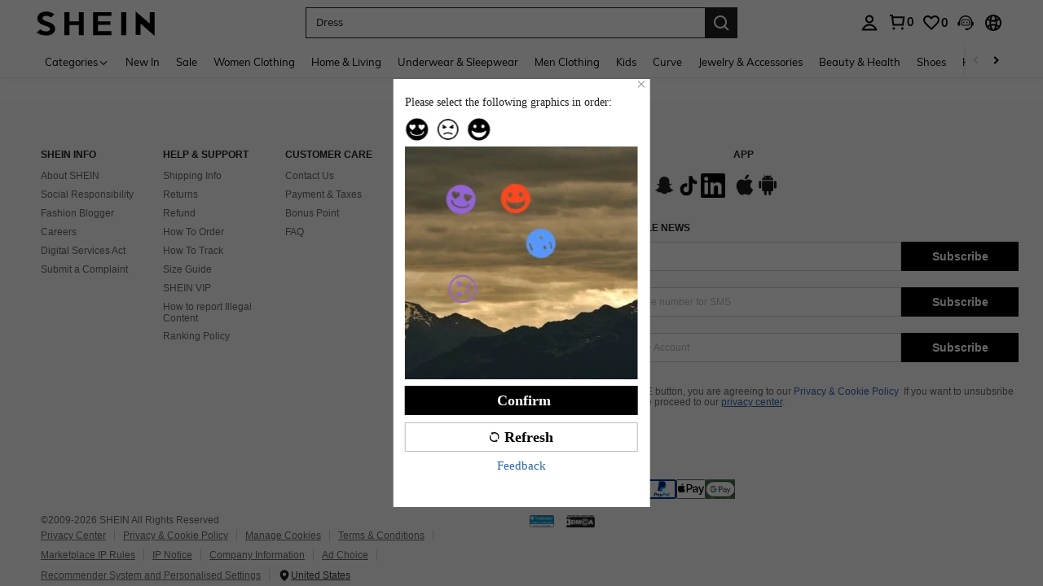

--- FILE ---
content_type: text/javascript; charset=utf-8
request_url: https://roe.shein.com/devices/v3/profile/web?callback=smCB_1770149882623&organization=FPNyuLhAtVnAeldjikus&smdata=W7N7Uu94bq%2BVmrg%2BpkkKvFefxqLelk%2BkCUTLVdcXPQmT4iZmDi%2B6OBydgoSCHx3IqaSZkDgzXTAabKrbAhUDjjhBqwen%2BC74UQj0Kae7GqJVtILmq%2FEbuvDQeSEcqqvwtMhYnWsWYdMPIAJgiui1SwLWG4Pf7%2FH%2BculbN6U8R90ilLvIxnoDasMj6A8jtfqCRFwnDTQ9O9slsjC17D62VAMGtCauieKjg8tTDrkiiXbnB%2BYmRaCz73D0eKeaGD11Pgs2dth9LEKEBccnHaHE2rNowUYdTRcnjqkMW55ip%2Bv9gQDj6y4WN5950%2FvsPUg3sC9fpKbJ%2F7MYqfEwBaZjTy%2FiEZgqqOwQXLYwC8lFwb3d8gQ2SRfaUVaEjasxNBMoMkxFARPWSjtMy8rkflBKBOGEHeEY%2F1S8zxMoteb%2B0L06wdW4j%2BI4z9bqtdiTotrNuJnxvy3yYaZnF5En0eENxk%2BzyTCNp9D5VZMEQzWcZrEBY5lV3Z3zGfiLtuSB8BCbyLoOTZ%2FLJjlFT13HbqaLOhANv3CKCSQtA6DdVBaPIjeuF5jlijrQ47BKBmiOmce9hvkL2zUwLe4Lov0BeNfDvFDt%2B83YctAEUTXdD7SPUzNBhz58TsGawF7vRFQkuBtMm7ZDkAyeLys32fjLof9m%2FsK65AWVmRUc%2Fe25ZGSBsYpfMTQHAOg2r%2B7Yx7ikm9jj%2FnK%2BRpcORGkEXU%2BZ%2B0IuNgBnokWu1eTdE%2BYNhaYePJYkz8mSWmJ06j5MJzIMyA60HlM3rpkrJR1D%2Bn%2BRiopkhHoronPrRfZTiI6ACn3zf3QhGHQtkPrW0qkAuLp7nIyWxayKWm6Fri6yJeunKsJ0jajgMzaOqn0ogaz%2FROChWb4gFD8Rqhpl4s29UZYSZXb1lBioqkVBYB2Gu%2B0w%2Bgd%2BJ8Gyxs10wQCX6XwLJWQesWlepfZeXs8FjicO1GyBI58qt5agDa1vdqlB6Ev9bTUEQmnTfK0mJFVXzqY0eiRIuJVy6RceD%2BVUloe229Jw2RBWpJ8NrbitcOclPtB%2BlZ%2B8cUQfsQsQC0MF4YtW4Lw9RnCp7%2Biafy1QgbRmLYznwSeENT1%2BeHfGKmEGWvhT%2BpmhvUjgeH0FeGzDD4xZXnucQ01VfOdwCrh%2BaEJ6of2d3zEwmKXfi%2BErgu3J0Wm2BI8mRGl1ept0%2FxxBvt%2Ft2BjENYIncf31vf4auhaIMpXLjE55qHuVPy4KFKorPsLbo8ImC19kyS11zSBexM59W%2FUV1JUhJ9UCeqnNcRkYzBbJZ2owINf8jvcWqFSEKW8cnFWhYcn71hVrihROwGSibAHXAoccdmsM6ZZXSqOFq2LH5TyIUXJjifRneKyLe45HRz%2F0vxMOXDrv3jDWmYfNrP2FqCLSQh%2BBaeRgjeZMqzbvVEq0tMTxHI2AKFHzs9NP4zjhSig%3D%3D1487577677129&os=web&version=2.0.0
body_size: -194
content:
window['smCB_1770149882623'] && smCB_1770149882623({"code":1100,"detail":{"len":"12","sign":"kqnHTg5SnnBnnV8ta/7z7A==","timestamp":"1487582755342"},"requestId":"34918878920edec03fb172e32d8045fc"})